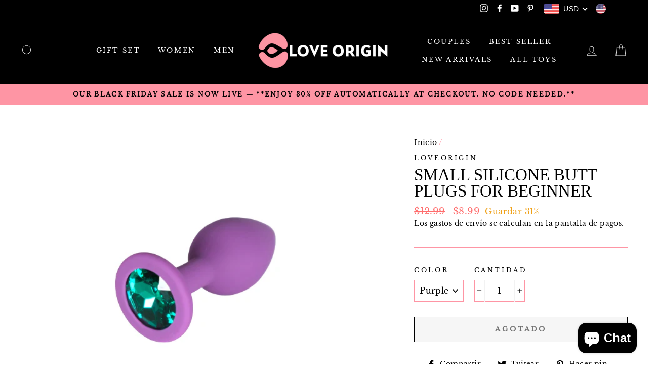

--- FILE ---
content_type: text/javascript
request_url: https://www.loveorigin.co/cdn/shop/t/6/assets/booster.js?v=78285860415906961961657573945
body_size: 16681
content:
(function(j,S){var i,w,E,L,C,u,B,X,k,x,U,rp,n,c,H,y,b,p,CW,V,P,o,F,FI,z,Vu,_,Pd,R,T,qw,v=[][function(){var T6="Of",Fy="ndex",RH="i";return RH+Fy+T6}()]||function(j2){for(var S2=0,i2=this.length;S2<i2;S2++)if(S2 in this&&this[S2]===j2)return S2;return-1};H=null,H=function(){var N2="ined",gq="undef";return gq+N2}()!=typeof window[function(){var l="obalScope",g="Gl",d="Worker";return d+g+l}()]&&window[function(){var XH="f",Fh="l",gH="se";return gH+Fh+XH}()]instanceof window[function(){var G="e",Wb="cop",uC="erGlobalS",vl="Work";return vl+uC+Wb+G}()]?window[function(){var Vp="f",Z="el",VZ="s";return VZ+Z+Vp}()]:function(){var zu="d",_s="efine",Om="und";return Om+_s+zu}()!=typeof window[function(){var $="al",Y="b",Vk="glo";return Vk+Y+$}()]?window[function(){var g1="l",tz="ba",ha="glo";return ha+tz+g1}()]:j,o=H[function(){var P7="ent",M6="m",cU="docu";return cU+M6+P7}()],w="before",i=function(){var bD="er",WE="t",lM="f",YC="a";return YC+lM+WE+bD}(),n=function(){var N="e",uD="t",t="adySta",s="e",lR="r";return lR+s+t+uD+N}(),rp=function(){var Bb="er",O="en",EC="EventList",Pu="d",d0="ad";return d0+Pu+EC+O+Bb}(),U=function(){var S5="ner",wq="tListe",m="removeEven";return m+wq+S5}(),u="dispatchEvent",CW="XMLHttpRequest",C=function(){var IX="ch",wE="t",Qw="e",wL="f";return wL+Qw+wE+IX}(),B=function(){var ZH="ata",a="FormD";return a+ZH}(),c=[function(){var K="ad",pg="o",YB="l";return YB+pg+K}(),function(){var Ao="nd",b0="ade",ds="lo";return ds+b0+Ao}(),"loadstart"],E=["progress",function(){var i1="t",D="r",rk="o",i5="b",FX="a";return FX+i5+rk+D+i1}(),function(){var SH="r",h="o",Kn="r",e4="er";return e4+Kn+h+SH}(),"timeout"],R=function(){var Sz="d",N3="ne",J7="i",A="def",q="n",G1="u";return G1+q+A+J7+N3+Sz}()!=typeof navigator&&navigator.useragent?navigator[function(){var xe="t",f="rAgen",t7="use";return t7+f+xe}()]:"",z=window.parseInt((/msie (\d+)/.exec(R.toLowerCase())||[])[1]),window[function(){var jI="N",Um="a",ZR="isN";return ZR+Um+jI}()](z)&&(z=window[function(){var W="Int",wv="parse";return wv+W}()]((/trident\/.*; rv:(\d+)/[function(){var ET="c",ba="xe",gY="e";return gY+ba+ET}()](R.toLowerCase())||[])[1])),(qw=Array.prototype).indexOf||(qw.indexOf=function(j2){var S2,i2,w2;for(S2=i2=0,w2=this.length;i2<w2;S2=++i2)if(this[S2]===j2)return S2;return-1}),Pd=function(j2,S2){return Array.prototype[function(){var OH="ce",DJ="i",yx="l",uI="s";return uI+yx+DJ+OH}()][function(){var P4="l",rv="al",h1="c";return h1+rv+P4}()](j2,S2)},P=function(j2){return j2==="returnValue"||function(){var v0="e",Op="z",M="lSi",hQ="ota",Fl="t";return Fl+hQ+M+Op+v0}()===j2||j2==="position"},FI=function(j2,S2){var i2;for(i2 in j2)if(j2[i2],!P(i2))try{S2[i2]=j2[i2]}catch(j3){}return S2},Vu=function(j2){return j2===void 0?null:j2},_=function(j2,S2,i2){var w2,E2,L2,C2;for(E2=function(j3){return function(w3){var E3,L3,C3;for(L3 in E3={},w3)P(L3)||(C3=w3[L3],E3[L3]=C3===S2?i2:C3);return i2[u](j3,E3)}},L2=0,C2=j2[function(){var M="gth",Cm="en",GL="l";return GL+Cm+M}()];L2<C2;L2++)w2=j2[L2],i2._has(w2)&&(S2["on"+w2]=E2(w2))},F=function(j2){var S2;if(o&&o[function(){var LO="t",ax="ventObjec",P5="createE";return P5+ax+LO}()]!=null)return(S2=o.createEventObject()).type=j2,S2;try{return new window.Event(j2)}catch(S3){return{type:j2}}},(T=(L=function(j2){var i2,w2,E2;return w2={},E2=function(j3){return w2[j3]||[]},(i2={})[rp]=function(j3,i3,L2){w2[j3]=E2(j3),w2[j3].indexOf(i3)>=0||(L2=L2===S?w2[j3].length:L2,w2[j3][function(){var Oc="e",HY="lic",mr="p",fG="s";return fG+mr+HY+Oc}()](L2,0,i3))},i2[U]=function(j3,i3){var L2;j3!==S?(i3===S&&(w2[j3]=[]),(L2=E2(j3)[function(){var gD="Of",zY="x",Jl="nde",y2="i";return y2+Jl+zY+gD}()](i3))!==-1&&E2(j3)[function(){var su="ce",IZ="i",Vn="spl";return Vn+IZ+su}()](L2,1)):w2={}},i2[u]=function(){var S2,w3,L2,C2,u2,B2,X2;for(w3=(S2=Pd(arguments))[function(){var tQ="t",lc="f",Q="hi",ig="s";return ig+Q+lc+tQ}()](),j2||(S2[0]=FI(S2[0],F(w3))),(C2=i2["on"+w3])&&C2.apply(i2,S2),L2=u2=0,B2=(X2=E2(w3).concat(E2("*")))[function(){var BB="h",G8="engt",uz="l";return uz+G8+BB}()];u2<B2;L2=++u2)X2[L2][function(){var I="ly",Qc="app";return Qc+I}()](i2,S2)},i2[function(){var ukV="as",C7="_h";return C7+ukV}()]=function(j3){return!(!w2[j3]&&!i2[function(){var Utf="n",w0="o";return w0+Utf}()+j3])},j2&&(i2[function(){var AVj="s",t$="ner",Dr="te",Q="is",cJ="l";return cJ+Q+Dr+t$+AVj}()]=function(j3){return Pd(E2(j3))},i2[function(){var Kk="n",_p="o";return _p+Kk}()]=i2[rp],i2.off=i2[U],i2.fire=i2[u],i2.once=function(j3,S2){var w3;return w3=function(){return i2[function(){var lC="f",XI="f",J="o";return J+XI+lC}()](j3,w3),S2[function(){var Kg="y",kq="l",EZ="app";return EZ+kq+Kg}()](null,arguments)},i2[function(){var Wo="n",uu="o";return uu+Wo}()](j3,w3)},i2.destroy=function(){return w2={}}),i2})(!0)).EventEmitter=L,T[w]=function(j2,S2){if(j2[function(){var aw="th",CX="g",mf="len";return mf+CX+aw}()]<1||j2[function(){var MQ="gth",a0="en",WO="l";return WO+a0+MQ}()]>2)throw"invalid hook";return T[rp](w,j2,S2)},T[i]=function(j2,S2){if(j2[function(){var Q="h",o3="t",bP="leng";return bP+o3+Q}()]<2||j2[function(){var m2="h",Sl="engt",AW="l";return AW+Sl+m2}()]>3)throw"invalid hook";return T[rp](i,j2,S2)},T.enable=function(){H[CW]=p,typeof y=="function"&&(H[C]=y),k&&(H[B]=b)},T.disable=function(){H[CW]=T[CW],H[C]=T[C],k&&(H[B]=k)},V=T[function(){var _p="ers",od="d",HO="a",dp="he";return dp+HO+od+_p}()]=function(j2,S2){var i2,w2,E2,L2,C2,u2,B2,X2,k2;switch(S2==null&&(S2={}),typeof j2){case function(){var zL="t",dj="ec",j22="bj",_k="o";return _k+j22+dj+zL}():for(E2 in w2=[],j2)C2=j2[E2],L2=E2[function(){var KX="e",oJ="rCas",y7="toLowe";return y7+oJ+KX}()](),w2.push(L2+function(){var jG="	",BG=":";return BG+jG}()+C2);return w2.join(function(){var vy="\n";return vy}())+"\n";case"string":for(B2=0,X2=(w2=j2.split(function(){var rI="\n";return rI}())).length;B2<X2;B2++)i2=w2[B2],/([^:]+):\s*(.+)/[function(){var x9="t",Ua="s",r="e",Aq="t";return Aq+r+Ua+x9}()](i2)&&(L2=(k2=window[function(){var cq="p",hj="x",KB="RegE";return KB+hj+cq}()][function(){var Vc="1",Rn="$";return Rn+Vc}()])!=null?k2[function(){var tY="se",I="Ca",YD="Lower",Q="to";return Q+YD+I+tY}()]():void 0,u2=window[function(){var kw="p",Kb="Ex",k1="eg",r7="R";return r7+k1+Kb+kw}()].$2,S2[L2]==null&&(S2[L2]=u2));return S2}},k=H[B],b=function(j2){var S2;this[function(){var NA="d",eW="f";return eW+NA}()]=j2?new k(j2):new k,this[function(){var Y3="rm",T5="fo";return T5+Y3}()]=j2,S2=[],Object[function(){var Ic="operty",ni="definePr";return ni+Ic}()](this,function(){var d0o="ries",lx="ent";return lx+d0o}(),{get:function(){return(j2?Pd(j2[function(){var J="ectorAll",oi="l",I="e",vr="S",mr="y",s0="quer";return s0+mr+vr+I+oi+J}()]("input,select")).filter(function(j3){var S3;return function(){var su="x",Ka="bo",v1="k",V0="chec";return V0+v1+Ka+su}()!==(S3=j3.type)&&S3!=="radio"||j3.checked})[function(){var cj="p",Sm="a",sE="m";return sE+Sm+cj}()](function(j3){return[j3.name,j3.type==="file"?j3.files:j3[function(){var SB="e",M="alu",Rs="v";return Rs+M+SB}()]]}):[]).concat(S2)}}),this.append=function(j3){return function(){var i2;return i2=Pd(arguments),S2.push(i2),j3[function(){var uk="d",r="f";return r+uk}()].append[function(){var AQ="ply",Ab="p",F0="a";return F0+Ab+AQ}()](j3.fd,i2)}}(this)},k&&(T[B]=k,H[B]=b),x=H[CW],T[CW]=x,p=H[CW]=function(){var j2,S2,C2,B2,X2,k2,x2,U2,H2,y2,p2,P2,o2,F2,Pd2,R2,qw2,pM,Aw,Hv,Co;for(j2=-1,pM=new T[CW],F2=null,x2=void 0,Pd2=void 0,P2=void 0,y2=function(){var S3,i2,w2,E2;if(P2[function(){var fd="s",R22="u",e="t",qc="a",Ix="st";return Ix+qc+e+R22+fd}()]=F2||pM.status,F2===j2&&z<10||(P2[function(){var va="Text",py="status";return py+va}()]=pM.statusText),F2!==j2)for(S3 in E2=V(pM.getAllResponseHeaders()))w2=E2[S3],P2[function(){var $5="ers",tI="head";return tI+$5}()][S3]||(i2=S3.toLowerCase(),P2.headers[i2]=w2)},H2=function(){if(pM.responseType&&pM.responseType!=="text")pM[function(){var lN="e",BJ="eTyp",wO="respons";return wO+BJ+lN}()]==="document"?(P2[function(){var M="l",a4="m",BT="x";return BT+a4+M}()]=pM[function(){var Cx="ML",hA="ponseX",c6="s",bW="e",G6="r";return G6+bW+c6+hA+Cx}()],P2.data=pM[function(){var GE="XML",Ug="nse",tq="espo",Bt="r";return Bt+tq+Ug+GE}()]):P2.data=pM[function(){var e="nse",G8="respo";return G8+e}()];else{P2.text=pM[function(){var y_="nseText",Ux="respo";return Ux+y_}()],P2[function(){var Yh="a",FE="t",Mf="da";return Mf+FE+Yh}()]=pM[function(){var S$="eText",z4="respons";return z4+S$}()];try{P2[function(){var aQ="l",YS="m",fP="x";return fP+YS+aQ}()]=pM.responseXML}catch(j3){}}"responseURL"in pM&&(P2.finalUrl=pM.responseURL)},qw2=function(){k2.status=P2[function(){var CO="s",rY="u",ky="stat";return ky+rY+CO}()],k2.statusText=P2[function(){var jf="xt",J="e",dM="tusT",aJ="sta";return aJ+dM+J+jf}()]},R2=function(){"text"in P2&&(k2[function(){var vu="xt",Wr="Te",NS="esponse",id="r";return id+NS+Wr+vu}()]=P2.text),"xml"in P2&&(k2[function(){var X0="L",M="onseXM",MX="resp";return MX+M+X0}()]=P2.xml),function(){var wt="a",XX="t",B7="a",b4="d";return b4+B7+XX+wt}()in P2&&(k2.response=P2[function(){var KI="a",yk="dat";return yk+KI}()]),"finalUrl"in P2&&(k2.responseURL=P2.finalUrl)},B2=function(j3){for(;j3>S2&&S2<4;)k2[n]=++S2,S2===1&&k2[u](function(){var vL="tart",Z2="loads";return Z2+vL}(),{}),S2===2&&qw2(),S2===4&&(qw2(),R2()),k2[u](function(){var QC="ge",W8="atechan",Hu="adyst",BG="re";return BG+Hu+W8+QC}(),{}),S2===4&&(p2[function(){var I="nc",lb="y",b2="as";return b2+lb+I}()]===!1?C2():setTimeout(C2,0))},C2=function(){x2||k2[u]("load",{}),k2[u]("loadend",{}),x2&&(k2[n]=0)},S2=0,o2=function(j3){var S3,w2;j3===4?(S3=T[function(){var Sp="ners",OL="liste";return OL+Sp}()](i),(w2=function(){var j4;return S3.length?(j4=S3.shift())[function(){var ES="h",J="engt",Yo="l";return Yo+J+ES}()]===2?(j4(p2,P2),w2()):j4[function(){var r="h",s5="engt",zu$="l";return zu$+s5+r}()]===3&&p2[function(){var Vy="c",Rc="n",l_="y",T6J="s",CJ="a";return CJ+T6J+l_+Rc+Vy}()]?j4(p2,P2,w2):w2():B2(4)})()):B2(j3)},k2=(p2={})[function(){var A6="r",jU="h",Li="x";return Li+jU+A6}()]=L(),pM[function(){var yP="nge",I5="dystatecha",pG="ea",pV="onr";return pV+pG+I5+yP}()]=function(){try{pM[n]===2&&y2()}catch(j3){}pM[n]===4&&(Pd2=!1,y2(),H2()),o2(pM[n])},U2=function(){x2=!0},k2[rp]("error",U2),k2[rp](function(){var VY="ut",VG="imeo",Fe="t";return Fe+VG+VY}(),U2),k2[rp](function(){var y8="rt",wi="bo",Bx="a";return Bx+wi+y8}(),U2),k2[rp]("progress",function(){S2<3?o2(3):k2[u](function(){var TX="change",pK="adystate",Nz="re";return Nz+pK+TX}(),{})}),(function(){var RJ="ials",Q="hCredent",Qx="wit";return Qx+Q+RJ}()in pM||T[function(){var te="dentials",e="addWithCre";return e+te}()])&&(k2[function(){var Lh="ntials",lH="e",V9="withCred";return V9+lH+Lh}()]=!1),k2.status=0,Aw=0,Hv=(Co=E.concat(c)).length;Aw<Hv;Aw++)X2=Co[Aw],k2[function(){var hF="n",J="o";return J+hF}()+X2]=null;return k2.open=function(j3,i2,w2,E2,L2){S2=0,x2=!1,Pd2=!1,p2[function(){var F8="ders",qc="a",FV="e",r="h";return r+FV+qc+F8}()]={},p2[function(){var IV="mes",B1="aderNa",Yl="he";return Yl+B1+IV}()]={},p2[function(){var Ho="us",xH="stat";return xH+Ho}()]=0,(P2={})[function(){var E8="rs",ES="ade",QF="he";return QF+ES+E8}()]={},p2[function(){var uy="d",v1="ho",Xx="t",Vg="e",ZN="m";return ZN+Vg+Xx+v1+uy}()]=j3,p2.url=i2,p2.async=w2!==!1,p2[function(){var vW="r",Zi="use";return Zi+vW}()]=E2,p2.pass=L2,o2(1)},k2[function(){var _m="d",pb="sen";return pb+_m}()]=function(j3){var S3,i2,L2,C3,u2,B3,X3,x3;for(B3=0,X3=(x3=["type",function(){var M="ut",Oh="o",Mb="time";return Mb+Oh+M}(),"withCredentials"])[function(){var i4="th",F0="leng";return F0+i4}()];B3<X3;B3++)i2=x3[B3],(L2=i2==="type"?"responseType":i2)in k2&&(p2[i2]=k2[L2]);p2[function(){var vD="ody",db="b";return db+vD}()]=j3,u2=function(){var j4,S4,w2,C4,u3,B4;for(_(E,pM,k2),k2.upload&&_(E[function(){var d7="at",Kc="conc";return Kc+d7}()](c),pM[function(){var xQ="load",sV="up";return sV+xQ}()],k2.upload),Pd2=!0,pM[function(){var DW="n",Wj="ope";return Wj+DW}()](p2.method,p2.url,p2[function(){var kp="c",r="yn",sx="as";return sx+r+kp}()],p2.user,p2[function(){var UZ="ss",k5="pa";return k5+UZ}()]),w2=0,C4=(u3=[function(){var u5="e",Ic="p",cJ="y",SA="t";return SA+cJ+Ic+u5}(),function(){var gV="eout",se="m",sI="ti";return sI+se+gV}(),"withCredentials"]).length;w2<C4;w2++)i2=u3[w2],L2=function(){var Iq="e",O3="p",i8="ty";return i8+O3+Iq}()===i2?function(){var $_="Type",In="se",KZ="espon",qs="r";return qs+KZ+In+$_}():i2,i2 in p2&&(pM[L2]=p2[i2]);for(j4 in B4=p2[function(){var ry="ers",vM="head";return vM+ry}()])S4=B4[j4],j4&&pM[function(){var G2="er",$9="ead",n4="H",Vh="etRequest",xz="s";return xz+Vh+n4+$9+G2}()](j4,S4);p2.body instanceof b&&(p2.body=p2[function(){var bK="y",pz="od",w4="b";return w4+pz+bK}()].fd),pM[function(){var cF="d",i0="n",T1="se";return T1+i0+cF}()](p2.body)},S3=T.listeners(w),(C3=function(){var j4,i3;return S3.length?((j4=function(j5){if(typeof j5=="object"&&(function(){var mo="er",hU="numb";return hU+mo}()==typeof j5.status||typeof P2.status=="number"))return FI(j5,P2),v[function(){var nn="l",_X="al",n_="c";return n_+_X+nn}()](j5,function(){var mK="a",gZ="t",Vb="a",BV="d";return BV+Vb+gZ+mK}())<0&&(j5[function(){var nW="ta",EES="a",CB="d";return CB+EES+nW}()]=j5.response||j5[function(){var mdR="t",J$="x",r="te";return r+J$+mdR}()]),void o2(4);C3()}).head=function(j5){return FI(j5,P2),o2(2)},j4[function(){var jZ="ss",yo="re",lw="prog";return lw+yo+jZ}()]=function(j5){return FI(j5,P2),o2(3)},(i3=S3[function(){var AG="t",le="f",vM="shi";return vM+le+AG}()]())[function(){var lA="ngth",Xr="le";return Xr+lA}()]===1?j4(i3(p2)):i3.length===2&&p2[function(){var uR="c",qE="n",y7="asy";return y7+qE+uR}()]?i3(p2,j4):j4()):u2()})()},k2.abort=function(){F2=j2,Pd2?pM.abort():k2[u](function(){var yE="t",IPy="bor",Br="a";return Br+IPy+yE}(),{})},k2[function(){var sP="r",Du="tHeade",Fa="setReques";return Fa+Du+sP}()]=function(j3,S3){var i2,w2;i2=j3!=null?j3.toLowerCase():void 0,w2=p2[function(){var aA="s",tu="rName",O3="e",dS="d",kN="hea";return kN+dS+O3+tu+aA}()][i2]=p2[function(){var eb="s",yR="erName",BG="ead",iN="h";return iN+BG+yR+eb}()][i2]||j3,p2[function(){var bH="s",Zy="r",I="e",tR="head";return tR+I+Zy+bH}()][w2]&&(S3=p2.headers[w2]+", "+S3),p2.headers[w2]=S3},k2.getResponseHeader=function(j3){var S3;return S3=j3!=null?j3.toLowerCase():void 0,Vu(P2.headers[S3])},k2.getAllResponseHeaders=function(){return Vu(V(P2.headers))},pM[function(){var ss="ype",vM="meT",m4="i",$q="overrideM";return $q+m4+vM+ss}()]&&(k2[function(){var Ds="e",pc="Typ",VT="Mime",zP="ride",eD="over";return eD+zP+VT+pc+Ds}()]=function(){return pM[function(){var js="pe",zw="ideMimeTy",cp="overr";return cp+zw+js}()][function(){var SI="y",DW="l",M="app";return M+DW+SI}()](pM,arguments)}),pM.upload&&(k2.upload=p2.upload=L()),k2.UNSENT=0,k2.OPENED=1,k2[function(){var Z6="VED",jB="ECEI",QH="HEADERS_R";return QH+jB+Z6}()]=2,k2[function(){var ly="ING",YI="LOAD";return YI+ly}()]=3,k2.DONE=4,k2[function(){var iB="nse",jsr="respo";return jsr+iB}()]="",k2.responseText="",k2.responseXML=null,k2.readyState=0,k2[function(){var r="usText",M1="stat";return M1+r}()]="",k2},function(){var GB="ion",M="nct",zT="fu";return zT+M+GB}()==typeof H[C]&&(X=H[C],T[C]=X,y=H[C]=function(j2,S2){var E2,L2,C2;return S2==null&&(S2={headers:{}}),S2[function(){var J="l",GC="r",xs="u";return xs+GC+J}()]=j2,C2=null,L2=T.listeners(w),E2=T.listeners(i),new window.Promise(function(j3,i2){var w2,u2,B2,k2,x2;u2=function(){return S2[function(){var no="y",tr="bod";return tr+no}()]instanceof b&&(S2.body=S2[function(){var $w="ody",_9="b";return _9+$w}()].fd),S2[function(){var Nl="s",S0="ader",Q9="e",Ii="h";return Ii+Q9+S0+Nl}()]&&(S2[function(){var NN="ders",Rn="a",CA="he";return CA+Rn+NN}()]=new window.Headers(S2[function(){var I="s",Nu="er",zg$="head";return zg$+Nu+I}()])),C2||(C2=new window.Request(S2.url,S2)),FI(S2,C2)},B2=function(S3){var i3;return E2[function(){var Mp="h",Rg="gt",G8C="len";return G8C+Rg+Mp}()]?(i3=E2.shift()).length===2?(i3(u2(),S3),B2(S3)):i3.length===3?i3(u2(),S3,B2):B2(S3):j3(S3)},w2=function(S3){var i3;if(S3!==void 0)return i3=new window[function(){var PX="se",Y1="on",mj="p",I="Res";return I+mj+Y1+PX}()](S3.body||S3.text,S3),j3(i3),void B2(i3);k2()},k2=function(){var j4;return L2.length?(j4=L2.shift())[function(){var AU="th",ow="leng";return ow+AU}()]===1?w2(j4(S2)):j4.length===2?j4(u2(),w2):void 0:void x2()},x2=function(){return X(u2()).then(function(j4){return B2(j4)})[function(){var Q="h",lX="tc",mJ="a",Mr="c";return Mr+mJ+lX+Q}()](function(j4){return B2(j4),i2(j4)})},k2()})}),p[function(){var Mp="T",u5="N",YK="UNSE";return YK+u5+Mp}()]=0,p[function(){var G3="ED",EV="PEN",g0="O";return g0+EV+G3}()]=1,p.HEADERS_RECEIVED=2,p[function(){var Tz="DING",J="OA",aS="L";return aS+J+Tz}()]=3,p[function(){var a7="E",cl="DON";return cl+a7}()]=4,typeof window[function(){var zB="ne",Ux="i",ep="f",U8="e",EF="d";return EF+U8+ep+Ux+zB}()]=="function"&&window[function(){var Dd="ne",Uy="i",Xc="ef",vd="d";return vd+Xc+Uy+Dd}()][function(){var a1="d",Rh="m",or="a";return or+Rh+a1}()]?window.define(function(){var _m="ok",WB="ho",yB="x";return yB+WB+_m}(),[],function(){return T}):typeof window[function(){var KI="e",rm="odul",I6="m";return I6+rm+KI}()]=="object"&&window[function(){var Mb="e",wr="ul",I="od",Ea="m";return Ea+I+wr+Mb}()].exports?window[function(){var gR="le",cS="modu";return cS+gR}()][function(){var pM="rts",bj="po",_1="ex";return _1+bj+pM}()]={xhook:T}:H&&(H[function(){var bV="k",e="o",QO="ho",$A="x";return $A+QO+e+bV}()]=T)}).call(this,window),function(j,S){typeof window[function(){var M="s",r="rt",J="po",h="ex";return h+J+r+M}()]=="object"&&typeof window[function(){var R="le",l="modu";return l+R}()]!="undefined"?window.module.exports=S():function(){var F="ction",IA="un",g="f";return g+IA+F}()==typeof window[function(){var GJ="e",C="n",b="defi";return b+C+GJ}()]&&window[function(){var Q="ne",p="defi";return p+Q}()][function(){var B="d",Z="m",j$="a";return j$+Z+B}()]?window.define(S):j.baMet=S()}(this,function(){function j(){return K[function(){var Jt="fix",$$="rlPre",xl="u";return xl+$$+Jt}()]+K.visitsUrl}function S(){return K.urlPrefix+K.baEvsUrl}function e(j2){return Object.keys(j2).length===0}function X(){return(K.useBeacon||K[function(){var sl="Now",i="y",Ja="pl",iy="ap";return iy+Ja+i+sl}()])&&e(K.headers)&&C&&function(){var h="ined",nS="ndef",l="u";return l+nS+h}()!=typeof window.navigator[function(){var AL="n",PV="aco",P="sendBe";return P+PV+AL}()]&&!K.withCredentials}function B(j2){b.getCookie("baMet_debug")&&window.console.log(j2)}function N(){for(var j2;j2=A.shift();)j2();re=!0}function m(j2){re?j2():A.push(j2)}function p(j2,S2){var e2=j2.matches||j2[function(){var cY="r",dE="electo",UY="matchesS";return UY+dE+cY}()]||j2[function(){var Q="esSelector",Ot="ch",d="mozMat";return d+Ot+Q}()]||j2.msMatchesSelector||j2[function(){var a6="lector",un="Se",n="oMatches";return n+un+a6}()]||j2.webkitMatchesSelector;return e2?e2[function(){var v="y",GV="l",DN="p",zV="p",T4="a";return T4+zV+DN+GV+v}()](j2,[S2]):(B(function(){var W="o match",P="Unable t";return P+W}()),!1)}function $(j2){var S2=[];for(window[function(){var I="V";return I}()]=0;window[function(){var My="V";return My}()]<j2.items[function(){var vz="h",KH="t",Ts="leng";return Ts+KH+vz}()];window.V++){var e2=j2.items[window.V];S2[function(){var Nk="h",e_="s",$V="pu";return $V+e_+Nk}()]({id:e2.id,properties:e2.properties,quantity:e2[function(){var k2="ity",Z="quant";return Z+k2}()],variant_id:e2.variant_id,product_id:e2[function(){var jt="d",V="ct_i",h="du",_f="pro";return _f+h+V+jt}()],final_price:e2.final_price})}return{token:j2[function(){var x="n",_="ke",mA="to";return mA+_+x}()],total_price:j2[function(){var jM="price",dE="al_",lO="tot";return lO+dE+jM}()],items:S2,currency:j2.currency}}function z(j2,S2){j2[function(){var Y="l",Pd="r",t="u";return t+Pd+Y}()][function(){var $z="f",HH="O",a="x",wf="de",i="in";return i+wf+a+HH+$z}()](function(){var Jn="add",oH="art/",Om="c",mF="/";return mF+Om+oH+Jn}())>=0?b.getCartData(function(j3){b.setCartAttributes(!0,j3)}):b.setCartAttributes(!0,S2[function(){var KR="a",_="dat";return _+KR}()])}function f(){window[function(){var i="k",M="hoo",_="x";return _+M+i}()][function(){var xD="er",Cy="t",W="af";return W+Cy+xD}()](function(j2,S2){j2[function(){var zn="rs",bO="de",d="a",R$="he";return R$+d+bO+zn}()]["ba-met-applied"]||j2[function(){var hd="l",ZW="r",uA="u";return uA+ZW+hd}()][function(){var U="arch",AN="se";return AN+U}()](/cart.*js/)>=0&&j2.method!="GET"&&(B("its a cart endpoint thats not a get request"),z(j2,S2))})}function y(j2){document.readyState==="interactive"||function(){var vl="lete",$w="comp";return $w+vl}()===document[function(){var h="ate",pw="eadySt",l="r";return l+pw+h}()]?j2():document[function(){var I="Listener",WK="ent",n="addEv";return n+WK+I}()]("DOMContentLoaded",j2)}function J(){return function(){var G="xx",uU="xxxxxxxxxxxxx",t="xxxxxxxxxxxx4xxxy";return t+uU+G}()[function(){var CS="ace",Xi="pl",h="re";return h+Xi+CS}()](/[xy]/g,function(j2){var S2=16*Math[function(){var cu="om",u="rand";return u+cu}()]()|0;return(function(){var i="x";return i}()==j2?S2:3&S2|8)[function(){var hg="ring",gn="toSt";return gn+hg}()](16)})}function g(){K.cookies&&C&&b[function(){var u="okie",G="setCo";return G+u}()](function(){var HS="vs",k2="aE",M="b",O1="Met_",e1="ba";return e1+O1+M+k2+HS}(),window.JSON[function(){var ac="fy",v="ringi",h7="st";return h7+v+ac}()](mS),1)}function O(){var j2=document.querySelector("meta[name=csrf-token]");return j2&&j2.content}function w(){var j2=document.querySelector("meta[name=csrf-param]");return j2&&j2.content}function F(j2){var S2=O();S2&&j2.setRequestHeader(function(){var kN="en",Zr="Tok",MP="CSRF-",FJ="X-";return FJ+MP+Zr+kN}(),S2)}function L(j2){var S2=j2;return S2.common=window[function(){var Nc="pps",Ki="rA",uB="e",s="Boost";return s+uB+Ki+Nc}()].common,S2}function H(j2){m(function(){b[function(){var l="est",x="ndRequ",G="se";return G+x+l}()](S(),L(j2),function(){for(var S2=0;S2<mS.length;S2++)if(mS[S2][function(){var ZF="d",U="i";return U+ZF}()]==j2[function(){var $j="d",V="i";return V+$j}()]){mS[function(){var VC="ce",v="spli";return v+VC}()](S2,1);break}g()})})}function rs(j2){m(function(){var e2=L(j2),X2=w(),B2=O();X2&&B2&&(e2[X2]=B2),window.navigator[function(){var P="n",JX="o",u="ndBeac",wA="se";return wA+u+JX+P}()](S(),window.JSON.stringify(e2))})}function R(){return window[function(){var G="n",NF="catio",Az="lo";return Az+NF+G}()].pathname}function T(j2){return j2&&j2[function(){var Fk="h",P="engt",s="l";return s+P+Fk}()]>0?j2:null}function E(j2){for(var S2 in j2)j2[function(){var _="erty",BC="wnProp",U="hasO";return U+BC+_}()](S2)&&j2[S2]===null&&delete j2[S2];return j2}function jG(j2){var S2=j2.target;return E({tag:S2.tagName[function(){var _="e",h="werCas",G1="oLo",_5="t";return _5+G1+h+_}()](),id:T(S2.id),class:T(S2[function(){var yS="ame",xP="N",Ec="ss",ko="cla";return ko+Ec+xP+yS}()]),page:R()})}function q(){$o=b.getVisitId();var j2=new Date,S2=new Date,e2=2;S2[function(){var O2="s",ll="r",d="ou",Hy="H",P="setUTC";return P+Hy+d+ll+O2}()](23,59,59,59);var X2=(S2-j2)/1e3,B2=X2/60;return(B2>B4||X2<e2)&&(B2=B4),(!$o||X2<e2)&&($o=J()),b[function(){var a="e",bB="ki",t="o",Y="setCo";return Y+t+bB+a}()]("baMet_visit",$o,B2),$o}function r(){if(re=!1,$o=q(),mv=b.getVisitorId(),J7=b.getCookie(function(){var _="ply",cQ="p",QJ="t_a",v="e",Y="baM";return Y+v+QJ+cQ+_}()),K.cookies===!1||K[function(){var N7="isits",xq="applyV";return xq+N7}()]===!1)B("Visit applying disabled"),N();else if($o&&mv&&!J7)B(function(){var py="sit",tv="tive vi",sW="Ac";return sW+tv+py}()),N();else if(b[function(){var t="e",s="i",k2="tCook",hu="e",V="g";return V+hu+k2+s+t}()]("baMet_visit")){B(function(){var vn="tarted",Xn="Visit s";return Xn+vn}()),mv||(mv=J(),window[function(){var NI="ge",k1="tora",Z="localS";return Z+k1+NI}()][function(){var B8="m",z$="e",Q="t",SM="setI";return SM+Q+z$+B8}()](function(){var wS="isitor",P="t_v",n="e",OU="baM";return OU+n+P+wS}(),mv));var S2=new Date,e2=S2.toISOString().slice(0,10),X2={shop_id:window[function(){var G="erApps",pW="st",XI="Boo";return XI+pW+G}()][function(){var BnD="on",Go="comm";return Go+BnD}()][function(){var i="p",GH="sho";return GH+i}()].id,name:"create_visit",params:{landing_page:window.location.href,screen_width:window.screen[function(){var A0="dth",lW="wi";return lW+A0}()],screen_height:window[function(){var nf="reen",NG="sc";return NG+nf}()][function(){var qV="ght",Yj="ei",bj="h";return bj+Yj+qV}()]},timestamp:window.parseInt(S2.getTime()),date:e2,hour:S2[function(){var Wi="Hours",Zz="tUTC",n9="ge";return n9+Zz+Wi}()](),id:J(),visit_token:$o,visitor_token:mv,app:"ba"};for(var m2 in document.referrer[function(){var fV="th",RT="leng";return RT+fV}()]>0&&(X2.referrer=document.referrer),K[function(){var a="ms",Kw="Para",NR="visit";return NR+Kw+a}()])K.visitParams[function(){var U3="perty",A6="Pro",N3="hasOwn";return N3+A6+U3}()](m2)&&(X2[m2]=K[function(){var NN="ams",dA="ar",Jf="visitP";return Jf+dA+NN}()][m2]);B(X2),b[function(){var Rs="uest",Ei="endReq",ZWO="s";return ZWO+Ei+Rs}()](j(),X2,function(){b[function(){var lE="ie",ar="royCook",AG="dest";return AG+ar+lE}()]("baMet_apply"),N()})}else B("baCookies disabled"),N()}var D={set:function(j2,S2,e2,X2){var B2="",N2="";if(e2){var m2=new Date;m2.setTime(m2[function(){var DE="e",aG="m",XC="etTi",M3="g";return M3+XC+aG+DE}()]()+60*e2*1e3),B2="; expires="+m2[function(){var Sd="g",rx="n",M="MTStri",QY="toG";return QY+M+rx+Sd}()]()}X2&&(N2=function(){var I="ain=",z8="; dom";return z8+I}()+X2),document.cookie=j2+"="+window[function(){var Ux="ape",QR="sc",d="e";return d+QR+Ux}()](S2)+B2+N2+"; path=/"},get:function(j2){var S2,e2,X2=j2+function(){var zt="=";return zt}(),B2=document[function(){var l="e",gG="ooki",i="c";return i+gG+l}()].split(";");for(S2=0;S2<B2[function(){var z7="h",c="gt",Gz="n",F5="e",iD="l";return iD+F5+Gz+c+z7}()];S2++){for(e2=B2[S2];e2.charAt(0)===" ";)e2=e2.substring(1,e2.length);if(e2.indexOf(X2)===0)return unescape(e2[function(){var W="ng",u="tri",Sy="subs";return Sy+u+W}()](X2.length,e2[function(){var V="h",M="t",Kh="g",V7="len";return V7+Kh+M+V}()]))}return null}},K={urlPrefix:"",visitsUrl:function(){var Eu="t-2.amazonaws.com/prod/api/appstats",_="https://u0altfd679.execute-api.us-wes";return _+Eu}(),baEvsUrl:function(){var u="od/api/appstats",bR="zonaws.com/pr",n="/u0altfd679.execute-api.us-west-2.ama",i="https:/";return i+n+bR+u}(),page:null,useBeacon:!0,startOnReady:!0,applyVisits:!0,cookies:!0,cookieDomain:null,headers:{},visitParams:{},withCredentials:!1},b=window[function(){var d="et",Z="M",l="a",o="b";return o+l+Z+d}()]||{};b.configure=function(j2){for(var S2 in j2)j2[function(){var s="erty",mU="sOwnProp",C8="a",RE="h";return RE+C8+mU+s}()](S2)&&(K[S2]=j2[S2])},b.configure(b);var $o,mv,J7,YX=window.jQuery||window[function(){var Y="o",NK="t",sz="p",s="e",dV="Z";return dV+s+sz+NK+Y}()]||window.$,B4=30,AZ=1*596237+454963,re=!1,A=[],C=function(){var t="ined",Co="undef";return Co+t}()!=typeof window[function(){var hr="N",l4="O",M="S",aP="J";return aP+M+l4+hr}()]&&typeof window[function(){var Rd="N",mx="JSO";return mx+Rd}()].stringify!="undefined",mS=[];b.setCookie=function(j2,S2,e2){D[function(){var Le="t",I="e",lM="s";return lM+I+Le}()](j2,S2,e2,K[function(){var XS="in",jb="ma",B$="ieDo",_n="ook",v="c";return v+_n+B$+jb+XS}()]||K[function(){var _X="n",fC="omai",FN="d";return FN+fC+_X}()])},b.getCookie=function(j2){return D.get(j2)},b[function(){var i$="Cookie",wZ="destroy";return wZ+i$}()]=function(j2){D[function(){var h="t",EI="e",c="s";return c+EI+h}()](j2,"",-1)},b[function(){var KC="Ev",lk="onBa";return lk+KC}()]=function(j2,S2,e2){document[function(){var CZ="ener",v="EventList",ai="add";return ai+v+CZ}()](j2,function(j3){p(j3.target,S2)&&e2(j3)})},b.sendRequest=function(j2,S2,e2){if(C)if(YX)YX.ajax({type:function(){var yy="ST",W="O",a="P";return a+W+yy}(),url:j2,data:window.JSON[function(){var sC="fy",v="gi",Bo="strin";return Bo+v+sC}()](S2),contentType:function(){var H_="utf-8",pN="n/json; charset=",aA="applicatio";return aA+pN+H_}(),beforeSend:F,complete:function(j3){j3.status==200&&e2(j3)},headers:K[function(){var _t="s",_H="r",wf="e",Ho="head";return Ho+wf+_H+_t}()],xhrFields:{withCredentials:K.withCredentials}});else{var X2=new XMLHttpRequest;for(var B2 in X2[function(){var KI="pen",ay="o";return ay+KI}()](function(){var bD="T",qn="OS",YI="P";return YI+qn+bD}(),j2,!0),X2[function(){var Vm="als",Ol="Credenti",P="with";return P+Ol+Vm}()]=K.withCredentials,X2.setRequestHeader("Content-Type",function(){var I="n",Dv="ion/jso",QR="cat",Wv="appli";return Wv+QR+Dv+I}()),K[function(){var U="ders",kZ="hea";return kZ+U}()])K[function(){var gu="s",Ur="er",c="head";return c+Ur+gu}()].hasOwnProperty(B2)&&X2[function(){var r$="tHeader",dF="etReques",kp="s";return kp+dF+r$}()](B2,K[function(){var pu="rs",JG="e",Hj="head";return Hj+JG+pu}()][B2]);X2[function(){var x="ad",pd="onlo";return pd+x}()]=function(){X2.status===200&&e2()},F(X2),X2[function(){var ry="end",AQ="s";return AQ+ry}()](window.JSON[function(){var xB="gify",Ew="strin";return Ew+xB}()](S2))}},b.getCartData=function(j2){if(C)if(YX)YX[function(){var hX="x",ZV="aja";return ZV+hX}()]({type:function(){var h8="T",eN="E",k2="G";return k2+eN+h8}(),url:"/cart.js?ba_request=1",data:{},complete:function(S3){S3.status==200&&j2(S3)}});else{var S2=new XMLHttpRequest;S2[function(){var Ub="techange",eD="ysta",NY="onread";return NY+eD+Ub}()]=function(){S2.readyState===4&&S2[function(){var G="us",Q="stat";return Q+G}()]===200&&j2(S2.responseText)},S2[function(){var zK="n",_s="e",Gf="p",iO="o";return iO+Gf+_s+zK}()]("GET","/cart.js?ba_request=1",!1),S2.send(null)}},b[function(){var wq="cCsId",Bx="yn",UL="s";return UL+Bx+wq}()]=function(){var j2=b[function(){var XS="okie",Nb="Co",y$="et",J3="g";return J3+y$+Nb+XS}()]("baMet_cs_id");return j2||(j2=J()),b[function(){var Jx="ookie",ol="setC";return ol+Jx}()](function(){var VK="id",k2="t_cs_",LI="baMe";return LI+k2+VK}(),j2,1*18364+1796),j2},b[function(){var an="itId",XJ="tVis",O_="ge";return O_+XJ+an}()]=b.getVisitToken=function(){return b[function(){var hk="ie",W="ok",V="getCo";return V+W+hk}()](function(){var RC="isit",PN="_v",It="baMet";return It+PN+RC}())},b.getVisitorId=b.getVisitorToken=function(){return window[function(){var Ds="e",RG="rag",qa="o",Iv="localSt";return Iv+qa+RG+Ds}()][function(){var pR="em",Ol="etIt",Fg="g";return Fg+Ol+pR}()]("baMet_visitor")},b[function(){var Cj="n",si="i",P0="sAdm",Ec="i";return Ec+P0+si+Cj}()]=function(){return b.getCookie(function(){var G="min",$E="_ad",fG="ba";return fG+$E+G}())},b.reset=function(){return b.destroyCookie("baMet_visit"),window[function(){var E8="e",e9="ag",a="lStor",m7="a",uf="c",yU="lo";return yU+uf+m7+a+e9+E8}()][function(){var AJ="m",Fh="eIte",BE="remov";return BE+Fh+AJ}()]("baMet_visitor"),b.destroyCookie(function(){var Rr="s",I="baEv",ap="baMet_";return ap+I+Rr}()),b.destroyCookie("baMet_apply"),!0},b.debug=function(j2){return j2===!1?b[function(){var _e="okie",B3="stroyCo",W="de";return W+B3+_e}()]("baMet_debug"):b[function(){var op="e",h="i",bN="k",uO="o",p3="o",Tu="setC";return Tu+p3+uO+bN+h+op}()](function(){var k2="bug",G="e",U="_d",Ud="baMet";return Ud+U+G+k2}(),"t",2*219602+86396),!0},b.apply=function(j2,S2,e2){var N2=new Date,p2=N2.toISOString().slice(0,10),$2={shop_id:window[function(){var k2="s",roj="App",jk="ter",x="os",OL="Bo";return OL+x+jk+roj+k2}()].common[function(){var mE="op",U="sh";return U+mE}()][function(){var Zb="d",ft="i";return ft+Zb}()],name:j2,params:S2||{},timestamp:window[function(){var P="t",I="In",tW="parse";return tW+I+P}()](N2[function(){var sS="e",wm="m",$y="i",r5="etT",c="g";return c+r5+$y+wm+sS}()]()),date:p2,hour:N2.getUTCHours(),id:J(),app:e2};return m(function(){K[function(){var mG="es",$9="i",eg="cook";return eg+$9+mG}()]&&!b[function(){var bk="itId",QO="Vis",m4="get";return m4+QO+bk}()]()&&r(),m(function(){B($2),$2.visit_token=b.getVisitId(),$2.visitor_token=b[function(){var zW="orId",go="sit",vS="tVi",qp="ge";return qp+vS+go+zW}()](),X()?rs($2):(mS[function(){var di="sh",Ud="pu";return Ud+di}()]($2),g(),setTimeout(function(){H($2)},1e3))})}),!0},b.applyView=function(j2){var S2=b.page_hash;if(j2)for(var e2 in j2)j2[function(){var Mj="y",v="pert",Fd="o",P="hasOwnPr";return P+Fd+v+Mj}()](e2)&&(S2[e2]=j2[e2]);b.apply("view",S2,"ba")},b.applyAppClicks=function(){b[function(){var B9="v",U="BaE",DP="on";return DP+U+B9}()]("click",function(){var Z3="er",W="andl",ra="h",Ql=".ba-met-";return Ql+ra+W+Z3}(),function(j2){try{var S2=j2[function(){var v="t",MR="e",P="rg",y2="ta";return y2+P+MR+v}()],e2=S2[function(){var wm="e",D2="ttribut",vJ="etA",bH="g";return bH+vJ+D2+wm}()](function(){var L$="et-name",c="-ba-m",aB="a",Ps="dat";return Ps+aB+c+L$}());if(e2){var X2=jG(j2),B2=S2.getAttribute(function(){var x6="met-app",k2="data-ba-";return k2+x6}());if(X2.text=X2.tag=="input"?S2.value:(S2[function(){var D8="t",V="Conten",lR="t",P5="x",I="e",Uy="t";return Uy+I+P5+lR+V+D8}()]||S2[function(){var dC="Text",nbf="inner";return nbf+dC}()]||S2[function(){var mc="L",sd="M",Dt="nerHT",A$="in";return A$+Dt+sd+mc}()])[function(){var qo="e",Re="c",MJ="la",Wo="p",P4="re";return P4+Wo+MJ+Re+qo}()](/[\s\r\n]+/g,function(){var qg=" ";return qg}()).trim(),X2[function(){var jd="f",Fi="re",sf="h";return sf+Fi+jd}()]=S2[function(){var r_="f",JY="e",eg="r",Fc="h";return Fc+eg+JY+r_}()],N2=S2.getAttribute("data-ba-met-extras")){var N2=window.cleanNumbers(window[function(){var Y6="N",w3="JSO";return w3+Y6}()][function(){var $b="e",f$="ars",ww="p";return ww+f$+$b}()](N2));for(var m2 in N2)N2.hasOwnProperty(m2)&&(X2[m2]=N2[m2])}b[function(){var bE="ly",RO="p",gV="p",GQD="a";return GQD+gV+RO+bE}()](e2,X2,B2)}}catch(p2){window[function(){var P="ole",vI="s",V="con";return V+vI+P}()][function(){var wB="g",v="o",Si="l";return Si+v+wB}()]("applyAppClicks exception"),window.console[function(){var k2="g",cL="o",nQ="l";return nQ+cL+k2}()](p2)}})},b[function(){var h="lyAtc",nh="pp",Qy="a";return Qy+nh+h}()]=function(){b[function(){var oO="BaEv",l7="on";return l7+oO}()](function(){var lz="k",mX="lic",V="c";return V+mX+lz}(),function(){var bB="tton-cart, .product-add, .add-to-cart input, .btn-addtocart, [name=add]",ec="ct-atc-btn, .product-menu-button.product-menu-button-atc, .bu",Ke="-submit, #AddToCart-product-template, .produ",_e=".product-form__cart";return _e+Ke+ec+bB}(),function(j2){Date.now();var S2=j2[function(){var LQ="t",d7="arge",pv="t";return pv+d7+LQ}()],e2=jG(j2);e2[function(){var gN="t",SE="x",tR="e",I="t";return I+tR+SE+gN}()]=e2.tag=="input"?S2[function(){var RQ="e",it="u",fb="al",O3="v";return O3+fb+it+RQ}()]:(S2.textContent||S2.innerText||S2[function(){var rb="HTML",Yxo="inner";return Yxo+rb}()])[function(){var qk="ce",Tv="a",v="repl";return v+Tv+qk}()](/[\s\r\n]+/g," ")[function(){var D7="m",sM="tri";return sM+D7}()](),e2.href=S2.href,b.apply("atc",e2,function(){var fw="a",dJ="b";return dJ+fw}())})},b[function(){var Ua="rtData",Kn="saveBaCa";return Kn+Ua}()]=function(j2){if(C){var S2=b[function(){var TV="a",gk="rtDat",U0="getBaCa";return U0+gk+TV}()]();S2.push(j2),window.localStorage[function(){var tO="tem",AN="setI";return AN+tO}()]("baMet_cartData",window[function(){var kS="N",V4="JSO";return V4+kS}()][function(){var oA="ngify",TL="stri";return TL+oA}()](S2))}},b[function(){var dPb="a",lr="artDat",eW="tBaC",cA="ge";return cA+eW+lr+dPb}()]=function(){try{if(window[function(){var oQ="ge",VA="ora",fH="localSt";return fH+VA+oQ}()].getItem(function(){var Uu="ata",h7="rtD",$h="baMet_ca";return $h+h7+Uu}())){var j2=window.parseInt(new Date().getTime())-2592e5,S2=window[function(){var c$="N",x="JSO";return x+c$}()].parse(window[function(){var I="e",cv="ag",nv="r",v="ocalSto",WS="l";return WS+v+nv+cv+I}()].getItem(function(){var lO="tData",VH="Met_car",Sw="ba";return Sw+VH+lO}())).filter(function(S3){return window[function(){var DC="t",np="In",Xu="e",ox="rs",sT="a",Q2="p";return Q2+sT+ox+Xu+np+DC}()](S3[function(){var sE="s",Tl="t";return Tl+sE}()])>j2})[function(){var lH="rse",cw="ve",u8="re";return u8+cw+lH}()]();return window.localStorage.setItem(function(){var gB="rtData",k2="baMet_ca";return k2+gB}(),window.JSON[function(){var c="fy",jd="ringi",bA="st";return bA+jd+c}()](S2)),S2}return[]}catch(e2){window[function(){var MD="le",G="so",SY="n",yN="o",P="c";return P+yN+SY+G+MD}()][function(){var wU="g",eU="o",dO="l";return dO+eU+wU}()](e2),B(function(){var tz="g ba",dG="tin",aK="error get";return aK+dG+tz}())}},b[function(){var u0="Cart",uU="pdateBa",oX="u";return oX+uU+u0}()]=function(j2){var S2=b.getCookie(function(){var za="rt",hD="ca";return hD+za}()),e2=b.getCookie("ba_cart_token");window.BoosterApps[function(){var ag="mon",z4="com";return z4+ag}()].has_ba_conversion&&(S2!=e2||j2)&&window.ba_preview_mode!=1&&(b.setCookie("ba_cart_token",S2,1*(1*1559+354)+967),b[function(){var Vz="y",EZ="l",vT="p",k2="p",Ji="a";return Ji+k2+vT+EZ+Vz}()](function(){var V="rt",aA="ca",lK="_",NI="update";return NI+lK+aA+V}(),{},"global"),B("cart token changed -posting to the API from here"))},b[function(){var d_="Db",vL="teBaCart",GF="upda";return GF+vL+d_}()]=function(j2){var S2=b[function(){var Zd="e",sa="oki",tP="getCo";return tP+sa+Zd}()](function(){var dW="t",kn="car";return kn+dW}()),e2=b[function(){var G="e",DQ="i",$T="ok",I="etCo",hV="g";return hV+I+$T+DQ+G}()]("ba_cart_token"),X2=window[function(){var lA="ge",P="ra",DZ="ocalSto",gf="l";return gf+DZ+P+lA}()][function(){var FG="Item",T7="get";return T7+FG}()]("baMet_latest_cart"),N2=window[function(){var c="age",Y4="calStor",q8="lo";return q8+Y4+c}()][function(){var x="tem",b0="I",ik="get";return ik+b0+x}()]("baMsg_synced_cart"),m2=j2;if(m2==0&&(X2==N2&&S2==e2||(m2=!0)),m2&&window[function(){var YM="de",mE="w_mo",xJ="a_previe",gO="b";return gO+xJ+mE+YM}()]!=1){if(!S2)return void(e2&&(window[function(){var Al="sole",Zy="on",gp="c";return gp+Zy+Al}()].log(function(){var Q="art uid",Iq="c",j0="oved - remove ",uK="rem",Zf="token has been ",wb="cart ";return wb+Zf+uK+j0+Iq+Q}()),b.destroyCookie(function(){var Ak="id",v="_",tp="cs",V="baMet_";return V+tp+v+Ak}()),b[function(){var Bmf="e",oB="i",zRB="royCook",b2="dest";return b2+zRB+oB+Bmf}()](function(){var QZ="en",jL="art_tok",bl="ba_c";return bl+jL+QZ}())));b[function(){var kz="kie",t7="etCoo",gX="s";return gX+t7+kz}()]("ba_cart_token",S2,20160);var p2=b[function(){var U="Id",zZ="Cs",_R="sync";return _R+zZ+U}()]();window[function(){var zN="ole",IS="ns",XB="o",GA="c";return GA+XB+IS+zN}()][function(){var eJ="g",n5="o",W8="l";return W8+n5+eJ}()](function(){var Do="here",pn="id ",mc=" cart ",L0="set and update";return L0+mc+pn+Do}());var $2=window.JSON.parse(X2);if($2.token!=S2)var z2=$2.token;else z2="";var f2={action_type:function(){var o0="cart",LE="track_";return LE+o0}(),cart_json:$2,visit_token:b[function(){var k2="d",Y7="itI",m22="getVis";return m22+Y7+k2}()](),visitor_token:b[function(){var R40="ken",uB="isitorTo",uL="getV";return uL+uB+R40}()](),cart_uid:p2,old_uid:z2};b[function(){var a="st",rE="dReque",$a="sen";return $a+rE+a}()](window.BoosterApps[function(){var _Y="pp_url",GW="_a",bn="cs";return bn+GW+_Y}()],f2,function(){window.console[function(){var Lx="g",D_="o",Ve="l";return Ve+D_+Lx}()](function(){var F4=" app url",A5V="posted to";return A5V+F4}()),window.localStorage.setItem("baMsg_synced_cart",X2)}),B(function(){var Be=" API from here",Cn="to the",O2="ng ",rR="cart token changed -posti";return rR+O2+Cn+Be}())}},b.setCartAttributes=function(j2,S2){try{B("setting cart attributes");var e2=window.localStorage[function(){var G="m",gP="e",bW="tIt",c="ge";return c+bW+gP+G}()]("ba_conversion_data");if(j2){B("set cart attributes identified ajax cart update"),B(S2);var X2=$(window.JSON[function(){var ok="se",oP="par";return oP+ok}()](S2))}else X2=$(window.BoosterApps.common[function(){var DK="art",E4="c";return E4+DK}()]);window.localStorage.setItem("baMet_latest_cart",window.JSON.stringify(X2));var N2=X2[function(){var u_="s",ii="m",_j="ite";return _j+ii+u_}()];if(window.BoosterApps[function(){var I="url",q8="_",GC="cs_app";return GC+q8+I}()])return window.console.log(function(){var Ev="ave to db",Rm="art update s",oU="c";return oU+Rm+Ev}()),void b.updateBaCartDb(j2);var m2=b[function(){var V="ata",tO="artD",v="C",nRg="getBa";return nRg+v+tO+V}()](),p2={visit_token:b[function(){var fb="itId",W="getVis";return W+fb}()](),visitor_token:b[function(){var _k="Token",$g="Visitor",QU="et",$V="g";return $V+QU+$g+_k}()](),items:[],cart_token:b[function(){var Na="e",MJ="ki",Tt="tCoo",Du="ge";return Du+Tt+MJ+Na}()](function(){var H_="t",Tp="ar",yE="c";return yE+Tp+H_}())};for(window.V=0;window[function(){var $3="V";return $3}()]<N2.length;window.V++){var z2=N2[window[function(){var U="V";return U}()]];if(z2){var f2=m2.find(function(j3){return j3.id==z2[function(){var KE="d",pk="i";return pk+KE}()]});f2&&(z2[function(){var h_="ion_data",eF="ba_convers";return eF+h_}()]=f2,p2.items[function(){var RZ="h",ja="pus";return ja+RZ}()](f2),window[function(){var Qx="s",Q="terApp",Te="Boos";return Te+Q+Qx}()][function(){var k2="mmon",RP="co";return RP+k2}()].has_ba_conversion=!0)}}var y2=window[function(){var P="ON",ZS="S",t1="J";return t1+ZS+P}()][function(){var tR="y",U="ingif",oL="r",fM="st";return fM+oL+U+tR}()](p2);window[function(){var zX="rApps",_u="Booste";return _u+zX}()][function(){var dU="on",ei="m",Ny="om",EZ="c";return EZ+Ny+ei+dU}()][function(){var y6="ion_data",CS="ba_convers";return CS+y6}()]=p2,e2!=y2||window[function(){var oi="Apps",fq="ooster",pq="B";return pq+fq+oi}()][function(){var Q="n",Ex="o",m_="comm";return m_+Ex+Q}()][function(){var n_="sion_data",ZB="_conver",Mc="ba";return Mc+ZB+n_}()]&&function(){var Fx="art",_R="c";return _R+Fx}()==window[function(){var nQ="rApps",ug="Booste";return ug+nQ}()][function(){var $Y="n",lv="mo",A4="om",_3="c";return _3+A4+lv+$Y}()][function(){var rM="te",ic="empla",V1="t";return V1+ic+rM}()]?(B(function(){var S7="a",V6="onversion_dat",Jv="c",ih="ba_",gJ="ng ",ul$="savi";return ul$+gJ+ih+Jv+V6+S7}()),window.localStorage.setItem("ba_conversion_data",y2),b[function(){var lH="t",Hw="eBaCar",oq="at",Qn="pd",tV="u";return tV+Qn+oq+Hw+lH}()](!0)):b[function(){var m1="eBaCart",cr="updat";return cr+m1}()](!1)}catch(J2){window.console[function(){var mX="g",Vx="o",UI="l";return UI+Vx+mX}()](function(){var Y0="xception",dc="rtAttributes e",tO="setCa";return tO+dc+Y0}()),window[function(){var P="e",vg="l",V="nso",c="co";return c+V+vg+P}()][function(){var To="g",KN="o",p5="l";return p5+KN+To}()](J2)}},b[function(){var Ck="l",F_="l",Y3="lyA",U="p",iN="ap";return iN+U+Y3+F_+Ck}()]=function(){document[function(){var I="rer",Ai="refer";return Ai+I}()][function(){var v="exOf",QE="d",Sj="in";return Sj+QE+v}()]("/admin/shops/")>0&&b.setCookie("ba_admin",1,AZ),b.setCartAttributes(!1,{}),b.applyAppClicks()};try{mS=window.JSON[function(){var W="e",c="rs",Ri="a",st="p";return st+Ri+c+W}()](b.getCookie(function(){var PX="vs",M2="baE",k2="t_",NV="e",W6="baM";return W6+NV+k2+M2+PX}())||"[]")}catch(o9){}for(var k=0;k<mS[function(){var x6="h",b7="gt",Ty="en",NC="l";return NC+Ty+b7+x6}()];k++)H(mS[k]);return f(),b[function(){var oI="t",i7="r",Zg="a",P="st";return P+Zg+i7+oI}()]=function(){r(),b[function(){var yI="rt",_n="sta";return _n+yI}()]=function(){}},y(function(){K.startOnReady&&b[function(){var mp="t",Ka="r",pe="a",Ww="t",R8="s";return R8+Ww+pe+Ka+mp}()]()}),b.page_hash={url:window.location.href,page:R(),template:window[function(){var IT="s",hl="App",Z1="r",N8="ste",q_="Boo";return q_+N8+Z1+hl+IT}()].common[function(){var by="ate",I="templ";return I+by}()]},b}),window.baMet.applyAll();
//# sourceMappingURL=/cdn/shop/t/6/assets/booster.js.map?v=78285860415906961961657573945
